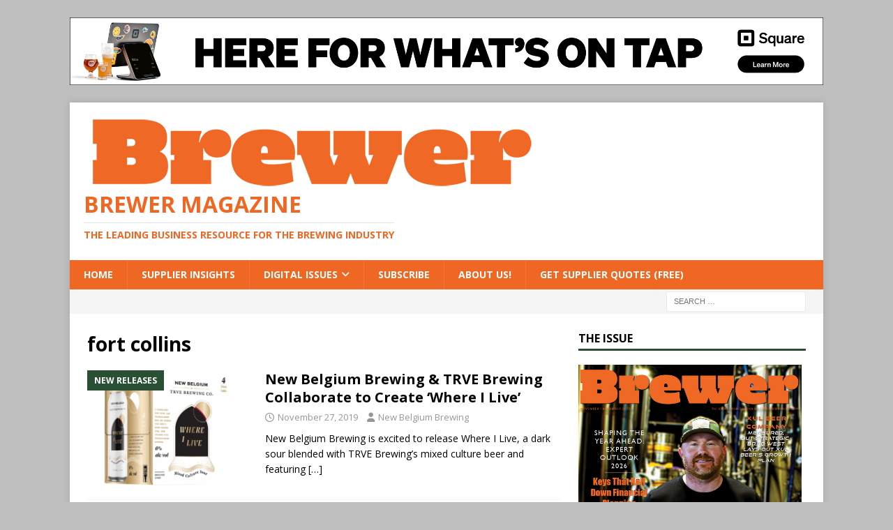

--- FILE ---
content_type: text/html; charset=UTF-8
request_url: http://thebrewermagazine.com/tag/fort-collins/
body_size: 11497
content:
<!DOCTYPE html>
<html class="no-js mh-one-sb" lang="en" prefix="og: https://ogp.me/ns#">
<head>
<meta charset="UTF-8">
<meta name="viewport" content="width=device-width, initial-scale=1.0">
<link rel="profile" href="http://gmpg.org/xfn/11" />
	<style>img:is([sizes="auto" i], [sizes^="auto," i]) { contain-intrinsic-size: 3000px 1500px }</style>
	
<!-- Search Engine Optimization by Rank Math - https://rankmath.com/ -->
<title>fort collins - Brewer Magazine</title>
<meta name="robots" content="follow, noindex"/>
<meta property="og:locale" content="en_US" />
<meta property="og:type" content="article" />
<meta property="og:title" content="fort collins - Brewer Magazine" />
<meta property="og:url" content="http://thebrewermagazine.com/tag/fort-collins/" />
<meta property="og:site_name" content="The Brewer Magazine" />
<meta property="article:publisher" content="https://www.facebook.com/TheBrewerMagazine" />
<meta property="fb:app_id" content="966242223397117" />
<meta property="og:image" content="http://thebrewermagazine.com/wp-content/uploads/2025/02/Brewer2025Logo4Digital-3.png" />
<meta property="og:image:width" content="1200" />
<meta property="og:image:height" content="630" />
<meta property="og:image:type" content="image/png" />
<meta name="twitter:card" content="summary_large_image" />
<meta name="twitter:title" content="fort collins - Brewer Magazine" />
<meta name="twitter:image" content="http://thebrewermagazine.com/wp-content/uploads/2025/02/Brewer2025Logo4Digital-3.png" />
<meta name="twitter:label1" content="Posts" />
<meta name="twitter:data1" content="2" />
<script type="application/ld+json" class="rank-math-schema">{"@context":"https://schema.org","@graph":[{"@type":"NewsMediaOrganization","@id":"http://thebrewermagazine.com/#organization","name":"The Brewer Magazine","url":"https://thebrewermagazine.com","sameAs":["https://www.facebook.com/TheBrewerMagazine"],"logo":{"@type":"ImageObject","@id":"http://thebrewermagazine.com/#logo","url":"http://thebrewermagazine.com/wp-content/uploads/2025/01/Brewer2025Logo4Digital-3.png","contentUrl":"http://thebrewermagazine.com/wp-content/uploads/2025/01/Brewer2025Logo4Digital-3.png","caption":"The Brewer Magazine","inLanguage":"en","width":"650","height":"105"}},{"@type":"WebSite","@id":"http://thebrewermagazine.com/#website","url":"http://thebrewermagazine.com","name":"The Brewer Magazine","alternateName":"Brewer Mag","publisher":{"@id":"http://thebrewermagazine.com/#organization"},"inLanguage":"en"},{"@type":"CollectionPage","@id":"http://thebrewermagazine.com/tag/fort-collins/#webpage","url":"http://thebrewermagazine.com/tag/fort-collins/","name":"fort collins - Brewer Magazine","isPartOf":{"@id":"http://thebrewermagazine.com/#website"},"inLanguage":"en"}]}</script>
<!-- /Rank Math WordPress SEO plugin -->

<link rel='dns-prefetch' href='//cdn.canvasjs.com' />
<link rel='dns-prefetch' href='//mypopups.com' />
<link rel='dns-prefetch' href='//fonts.googleapis.com' />
<link rel="alternate" type="application/rss+xml" title="Brewer Magazine &raquo; Feed" href="http://thebrewermagazine.com/feed/" />
<link rel="alternate" type="application/rss+xml" title="Brewer Magazine &raquo; Comments Feed" href="http://thebrewermagazine.com/comments/feed/" />
<link rel="alternate" type="application/rss+xml" title="Brewer Magazine &raquo; fort collins Tag Feed" href="http://thebrewermagazine.com/tag/fort-collins/feed/" />
<script type="text/javascript">
/* <![CDATA[ */
window._wpemojiSettings = {"baseUrl":"https:\/\/s.w.org\/images\/core\/emoji\/16.0.1\/72x72\/","ext":".png","svgUrl":"https:\/\/s.w.org\/images\/core\/emoji\/16.0.1\/svg\/","svgExt":".svg","source":{"concatemoji":"http:\/\/thebrewermagazine.com\/wp-includes\/js\/wp-emoji-release.min.js?ver=6.8.3"}};
/*! This file is auto-generated */
!function(s,n){var o,i,e;function c(e){try{var t={supportTests:e,timestamp:(new Date).valueOf()};sessionStorage.setItem(o,JSON.stringify(t))}catch(e){}}function p(e,t,n){e.clearRect(0,0,e.canvas.width,e.canvas.height),e.fillText(t,0,0);var t=new Uint32Array(e.getImageData(0,0,e.canvas.width,e.canvas.height).data),a=(e.clearRect(0,0,e.canvas.width,e.canvas.height),e.fillText(n,0,0),new Uint32Array(e.getImageData(0,0,e.canvas.width,e.canvas.height).data));return t.every(function(e,t){return e===a[t]})}function u(e,t){e.clearRect(0,0,e.canvas.width,e.canvas.height),e.fillText(t,0,0);for(var n=e.getImageData(16,16,1,1),a=0;a<n.data.length;a++)if(0!==n.data[a])return!1;return!0}function f(e,t,n,a){switch(t){case"flag":return n(e,"\ud83c\udff3\ufe0f\u200d\u26a7\ufe0f","\ud83c\udff3\ufe0f\u200b\u26a7\ufe0f")?!1:!n(e,"\ud83c\udde8\ud83c\uddf6","\ud83c\udde8\u200b\ud83c\uddf6")&&!n(e,"\ud83c\udff4\udb40\udc67\udb40\udc62\udb40\udc65\udb40\udc6e\udb40\udc67\udb40\udc7f","\ud83c\udff4\u200b\udb40\udc67\u200b\udb40\udc62\u200b\udb40\udc65\u200b\udb40\udc6e\u200b\udb40\udc67\u200b\udb40\udc7f");case"emoji":return!a(e,"\ud83e\udedf")}return!1}function g(e,t,n,a){var r="undefined"!=typeof WorkerGlobalScope&&self instanceof WorkerGlobalScope?new OffscreenCanvas(300,150):s.createElement("canvas"),o=r.getContext("2d",{willReadFrequently:!0}),i=(o.textBaseline="top",o.font="600 32px Arial",{});return e.forEach(function(e){i[e]=t(o,e,n,a)}),i}function t(e){var t=s.createElement("script");t.src=e,t.defer=!0,s.head.appendChild(t)}"undefined"!=typeof Promise&&(o="wpEmojiSettingsSupports",i=["flag","emoji"],n.supports={everything:!0,everythingExceptFlag:!0},e=new Promise(function(e){s.addEventListener("DOMContentLoaded",e,{once:!0})}),new Promise(function(t){var n=function(){try{var e=JSON.parse(sessionStorage.getItem(o));if("object"==typeof e&&"number"==typeof e.timestamp&&(new Date).valueOf()<e.timestamp+604800&&"object"==typeof e.supportTests)return e.supportTests}catch(e){}return null}();if(!n){if("undefined"!=typeof Worker&&"undefined"!=typeof OffscreenCanvas&&"undefined"!=typeof URL&&URL.createObjectURL&&"undefined"!=typeof Blob)try{var e="postMessage("+g.toString()+"("+[JSON.stringify(i),f.toString(),p.toString(),u.toString()].join(",")+"));",a=new Blob([e],{type:"text/javascript"}),r=new Worker(URL.createObjectURL(a),{name:"wpTestEmojiSupports"});return void(r.onmessage=function(e){c(n=e.data),r.terminate(),t(n)})}catch(e){}c(n=g(i,f,p,u))}t(n)}).then(function(e){for(var t in e)n.supports[t]=e[t],n.supports.everything=n.supports.everything&&n.supports[t],"flag"!==t&&(n.supports.everythingExceptFlag=n.supports.everythingExceptFlag&&n.supports[t]);n.supports.everythingExceptFlag=n.supports.everythingExceptFlag&&!n.supports.flag,n.DOMReady=!1,n.readyCallback=function(){n.DOMReady=!0}}).then(function(){return e}).then(function(){var e;n.supports.everything||(n.readyCallback(),(e=n.source||{}).concatemoji?t(e.concatemoji):e.wpemoji&&e.twemoji&&(t(e.twemoji),t(e.wpemoji)))}))}((window,document),window._wpemojiSettings);
/* ]]> */
</script>
<style id='wp-emoji-styles-inline-css' type='text/css'>

	img.wp-smiley, img.emoji {
		display: inline !important;
		border: none !important;
		box-shadow: none !important;
		height: 1em !important;
		width: 1em !important;
		margin: 0 0.07em !important;
		vertical-align: -0.1em !important;
		background: none !important;
		padding: 0 !important;
	}
</style>
<link rel='stylesheet' id='wp-block-library-css' href='http://thebrewermagazine.com/wp-includes/css/dist/block-library/style.min.css?ver=6.8.3' type='text/css' media='all' />
<style id='classic-theme-styles-inline-css' type='text/css'>
/*! This file is auto-generated */
.wp-block-button__link{color:#fff;background-color:#32373c;border-radius:9999px;box-shadow:none;text-decoration:none;padding:calc(.667em + 2px) calc(1.333em + 2px);font-size:1.125em}.wp-block-file__button{background:#32373c;color:#fff;text-decoration:none}
</style>
<style id='global-styles-inline-css' type='text/css'>
:root{--wp--preset--aspect-ratio--square: 1;--wp--preset--aspect-ratio--4-3: 4/3;--wp--preset--aspect-ratio--3-4: 3/4;--wp--preset--aspect-ratio--3-2: 3/2;--wp--preset--aspect-ratio--2-3: 2/3;--wp--preset--aspect-ratio--16-9: 16/9;--wp--preset--aspect-ratio--9-16: 9/16;--wp--preset--color--black: #000000;--wp--preset--color--cyan-bluish-gray: #abb8c3;--wp--preset--color--white: #ffffff;--wp--preset--color--pale-pink: #f78da7;--wp--preset--color--vivid-red: #cf2e2e;--wp--preset--color--luminous-vivid-orange: #ff6900;--wp--preset--color--luminous-vivid-amber: #fcb900;--wp--preset--color--light-green-cyan: #7bdcb5;--wp--preset--color--vivid-green-cyan: #00d084;--wp--preset--color--pale-cyan-blue: #8ed1fc;--wp--preset--color--vivid-cyan-blue: #0693e3;--wp--preset--color--vivid-purple: #9b51e0;--wp--preset--gradient--vivid-cyan-blue-to-vivid-purple: linear-gradient(135deg,rgba(6,147,227,1) 0%,rgb(155,81,224) 100%);--wp--preset--gradient--light-green-cyan-to-vivid-green-cyan: linear-gradient(135deg,rgb(122,220,180) 0%,rgb(0,208,130) 100%);--wp--preset--gradient--luminous-vivid-amber-to-luminous-vivid-orange: linear-gradient(135deg,rgba(252,185,0,1) 0%,rgba(255,105,0,1) 100%);--wp--preset--gradient--luminous-vivid-orange-to-vivid-red: linear-gradient(135deg,rgba(255,105,0,1) 0%,rgb(207,46,46) 100%);--wp--preset--gradient--very-light-gray-to-cyan-bluish-gray: linear-gradient(135deg,rgb(238,238,238) 0%,rgb(169,184,195) 100%);--wp--preset--gradient--cool-to-warm-spectrum: linear-gradient(135deg,rgb(74,234,220) 0%,rgb(151,120,209) 20%,rgb(207,42,186) 40%,rgb(238,44,130) 60%,rgb(251,105,98) 80%,rgb(254,248,76) 100%);--wp--preset--gradient--blush-light-purple: linear-gradient(135deg,rgb(255,206,236) 0%,rgb(152,150,240) 100%);--wp--preset--gradient--blush-bordeaux: linear-gradient(135deg,rgb(254,205,165) 0%,rgb(254,45,45) 50%,rgb(107,0,62) 100%);--wp--preset--gradient--luminous-dusk: linear-gradient(135deg,rgb(255,203,112) 0%,rgb(199,81,192) 50%,rgb(65,88,208) 100%);--wp--preset--gradient--pale-ocean: linear-gradient(135deg,rgb(255,245,203) 0%,rgb(182,227,212) 50%,rgb(51,167,181) 100%);--wp--preset--gradient--electric-grass: linear-gradient(135deg,rgb(202,248,128) 0%,rgb(113,206,126) 100%);--wp--preset--gradient--midnight: linear-gradient(135deg,rgb(2,3,129) 0%,rgb(40,116,252) 100%);--wp--preset--font-size--small: 13px;--wp--preset--font-size--medium: 20px;--wp--preset--font-size--large: 36px;--wp--preset--font-size--x-large: 42px;--wp--preset--spacing--20: 0.44rem;--wp--preset--spacing--30: 0.67rem;--wp--preset--spacing--40: 1rem;--wp--preset--spacing--50: 1.5rem;--wp--preset--spacing--60: 2.25rem;--wp--preset--spacing--70: 3.38rem;--wp--preset--spacing--80: 5.06rem;--wp--preset--shadow--natural: 6px 6px 9px rgba(0, 0, 0, 0.2);--wp--preset--shadow--deep: 12px 12px 50px rgba(0, 0, 0, 0.4);--wp--preset--shadow--sharp: 6px 6px 0px rgba(0, 0, 0, 0.2);--wp--preset--shadow--outlined: 6px 6px 0px -3px rgba(255, 255, 255, 1), 6px 6px rgba(0, 0, 0, 1);--wp--preset--shadow--crisp: 6px 6px 0px rgba(0, 0, 0, 1);}:where(.is-layout-flex){gap: 0.5em;}:where(.is-layout-grid){gap: 0.5em;}body .is-layout-flex{display: flex;}.is-layout-flex{flex-wrap: wrap;align-items: center;}.is-layout-flex > :is(*, div){margin: 0;}body .is-layout-grid{display: grid;}.is-layout-grid > :is(*, div){margin: 0;}:where(.wp-block-columns.is-layout-flex){gap: 2em;}:where(.wp-block-columns.is-layout-grid){gap: 2em;}:where(.wp-block-post-template.is-layout-flex){gap: 1.25em;}:where(.wp-block-post-template.is-layout-grid){gap: 1.25em;}.has-black-color{color: var(--wp--preset--color--black) !important;}.has-cyan-bluish-gray-color{color: var(--wp--preset--color--cyan-bluish-gray) !important;}.has-white-color{color: var(--wp--preset--color--white) !important;}.has-pale-pink-color{color: var(--wp--preset--color--pale-pink) !important;}.has-vivid-red-color{color: var(--wp--preset--color--vivid-red) !important;}.has-luminous-vivid-orange-color{color: var(--wp--preset--color--luminous-vivid-orange) !important;}.has-luminous-vivid-amber-color{color: var(--wp--preset--color--luminous-vivid-amber) !important;}.has-light-green-cyan-color{color: var(--wp--preset--color--light-green-cyan) !important;}.has-vivid-green-cyan-color{color: var(--wp--preset--color--vivid-green-cyan) !important;}.has-pale-cyan-blue-color{color: var(--wp--preset--color--pale-cyan-blue) !important;}.has-vivid-cyan-blue-color{color: var(--wp--preset--color--vivid-cyan-blue) !important;}.has-vivid-purple-color{color: var(--wp--preset--color--vivid-purple) !important;}.has-black-background-color{background-color: var(--wp--preset--color--black) !important;}.has-cyan-bluish-gray-background-color{background-color: var(--wp--preset--color--cyan-bluish-gray) !important;}.has-white-background-color{background-color: var(--wp--preset--color--white) !important;}.has-pale-pink-background-color{background-color: var(--wp--preset--color--pale-pink) !important;}.has-vivid-red-background-color{background-color: var(--wp--preset--color--vivid-red) !important;}.has-luminous-vivid-orange-background-color{background-color: var(--wp--preset--color--luminous-vivid-orange) !important;}.has-luminous-vivid-amber-background-color{background-color: var(--wp--preset--color--luminous-vivid-amber) !important;}.has-light-green-cyan-background-color{background-color: var(--wp--preset--color--light-green-cyan) !important;}.has-vivid-green-cyan-background-color{background-color: var(--wp--preset--color--vivid-green-cyan) !important;}.has-pale-cyan-blue-background-color{background-color: var(--wp--preset--color--pale-cyan-blue) !important;}.has-vivid-cyan-blue-background-color{background-color: var(--wp--preset--color--vivid-cyan-blue) !important;}.has-vivid-purple-background-color{background-color: var(--wp--preset--color--vivid-purple) !important;}.has-black-border-color{border-color: var(--wp--preset--color--black) !important;}.has-cyan-bluish-gray-border-color{border-color: var(--wp--preset--color--cyan-bluish-gray) !important;}.has-white-border-color{border-color: var(--wp--preset--color--white) !important;}.has-pale-pink-border-color{border-color: var(--wp--preset--color--pale-pink) !important;}.has-vivid-red-border-color{border-color: var(--wp--preset--color--vivid-red) !important;}.has-luminous-vivid-orange-border-color{border-color: var(--wp--preset--color--luminous-vivid-orange) !important;}.has-luminous-vivid-amber-border-color{border-color: var(--wp--preset--color--luminous-vivid-amber) !important;}.has-light-green-cyan-border-color{border-color: var(--wp--preset--color--light-green-cyan) !important;}.has-vivid-green-cyan-border-color{border-color: var(--wp--preset--color--vivid-green-cyan) !important;}.has-pale-cyan-blue-border-color{border-color: var(--wp--preset--color--pale-cyan-blue) !important;}.has-vivid-cyan-blue-border-color{border-color: var(--wp--preset--color--vivid-cyan-blue) !important;}.has-vivid-purple-border-color{border-color: var(--wp--preset--color--vivid-purple) !important;}.has-vivid-cyan-blue-to-vivid-purple-gradient-background{background: var(--wp--preset--gradient--vivid-cyan-blue-to-vivid-purple) !important;}.has-light-green-cyan-to-vivid-green-cyan-gradient-background{background: var(--wp--preset--gradient--light-green-cyan-to-vivid-green-cyan) !important;}.has-luminous-vivid-amber-to-luminous-vivid-orange-gradient-background{background: var(--wp--preset--gradient--luminous-vivid-amber-to-luminous-vivid-orange) !important;}.has-luminous-vivid-orange-to-vivid-red-gradient-background{background: var(--wp--preset--gradient--luminous-vivid-orange-to-vivid-red) !important;}.has-very-light-gray-to-cyan-bluish-gray-gradient-background{background: var(--wp--preset--gradient--very-light-gray-to-cyan-bluish-gray) !important;}.has-cool-to-warm-spectrum-gradient-background{background: var(--wp--preset--gradient--cool-to-warm-spectrum) !important;}.has-blush-light-purple-gradient-background{background: var(--wp--preset--gradient--blush-light-purple) !important;}.has-blush-bordeaux-gradient-background{background: var(--wp--preset--gradient--blush-bordeaux) !important;}.has-luminous-dusk-gradient-background{background: var(--wp--preset--gradient--luminous-dusk) !important;}.has-pale-ocean-gradient-background{background: var(--wp--preset--gradient--pale-ocean) !important;}.has-electric-grass-gradient-background{background: var(--wp--preset--gradient--electric-grass) !important;}.has-midnight-gradient-background{background: var(--wp--preset--gradient--midnight) !important;}.has-small-font-size{font-size: var(--wp--preset--font-size--small) !important;}.has-medium-font-size{font-size: var(--wp--preset--font-size--medium) !important;}.has-large-font-size{font-size: var(--wp--preset--font-size--large) !important;}.has-x-large-font-size{font-size: var(--wp--preset--font-size--x-large) !important;}
:where(.wp-block-post-template.is-layout-flex){gap: 1.25em;}:where(.wp-block-post-template.is-layout-grid){gap: 1.25em;}
:where(.wp-block-columns.is-layout-flex){gap: 2em;}:where(.wp-block-columns.is-layout-grid){gap: 2em;}
:root :where(.wp-block-pullquote){font-size: 1.5em;line-height: 1.6;}
</style>
<link rel='stylesheet' id='dashicons-css' href='http://thebrewermagazine.com/wp-includes/css/dashicons.min.css?ver=6.8.3' type='text/css' media='all' />
<link rel='stylesheet' id='admin-bar-css' href='http://thebrewermagazine.com/wp-includes/css/admin-bar.min.css?ver=6.8.3' type='text/css' media='all' />
<style id='admin-bar-inline-css' type='text/css'>

    .canvasjs-chart-credit{
        display: none !important;
    }
    #vtrtsProChart canvas {
    border-radius: 6px;
}

.vtrts-pro-adminbar-weekly-title {
    font-weight: bold;
    font-size: 14px;
    color: #fff;
    margin-bottom: 6px;
}

        #wpadminbar #wp-admin-bar-vtrts_pro_top_button .ab-icon:before {
            content: "\f185";
            color: #1DAE22;
            top: 3px;
        }
    #wp-admin-bar-vtrts_pro_top_button .ab-item {
        min-width: 180px;
    }
    .vtrts-pro-adminbar-dropdown {
        min-width: 340px;
        padding: 18px 18px 12px 18px;
        background: #23282d;
        color: #fff;
        border-radius: 8px;
        box-shadow: 0 4px 24px rgba(0,0,0,0.15);
        margin-top: 10px;
    }
    .vtrts-pro-adminbar-grid {
        display: grid;
        grid-template-columns: 1fr 1fr;
        gap: 18px 18px; /* row-gap column-gap */
        margin-bottom: 18px;
    }
    .vtrts-pro-adminbar-card {
        background: #2c3338;
        border-radius: 8px;
        padding: 18px 18px 12px 18px;
        box-shadow: 0 2px 8px rgba(0,0,0,0.07);
        display: flex;
        flex-direction: column;
        align-items: flex-start;
    }
    /* Extra margin for the right column */
    .vtrts-pro-adminbar-card:nth-child(2),
    .vtrts-pro-adminbar-card:nth-child(4) {
        margin-left: 10px !important;
        padding-left: 10px !important;
        margin-right: 10px !important;
        padding-right : 10px !important;
        margin-top: 10px !important;
    }
    .vtrts-pro-adminbar-card:nth-child(1),
    .vtrts-pro-adminbar-card:nth-child(3) {
        margin-left: 10px !important;
        padding-left: 10px !important;
        margin-top: 10px !important;
    }
    /* Extra margin for the bottom row */
    .vtrts-pro-adminbar-card:nth-child(3),
    .vtrts-pro-adminbar-card:nth-child(4) {
        margin-top: 6px !important;
        padding-top: 6px !important;
        margin-top: 10px !important;
    }
    .vtrts-pro-adminbar-card-title {
        font-size: 14px;
        font-weight: 800;
        margin-bottom: 6px;
        color: #fff;
    }
    .vtrts-pro-adminbar-card-value {
        font-size: 22px;
        font-weight: bold;
        color: #1DAE22;
        margin-bottom: 4px;
    }
    .vtrts-pro-adminbar-card-sub {
        font-size: 12px;
        color: #aaa;
    }
    .vtrts-pro-adminbar-btn-wrap {
        text-align: center;
        margin-top: 8px;
    }

    #wp-admin-bar-vtrts_pro_top_button .ab-item{
    min-width: 80px !important;
        padding: 0px !important;
    .vtrts-pro-adminbar-btn {
        display: inline-block;
        background: #1DAE22;
        color: #fff !important;
        font-weight: bold;
        padding: 8px 28px;
        border-radius: 6px;
        text-decoration: none;
        font-size: 15px;
        transition: background 0.2s;
        margin-top: 8px;
    }
    .vtrts-pro-adminbar-btn:hover {
        background: #15991b;
        color: #fff !important;
    }

    .vtrts-pro-adminbar-dropdown-wrap { min-width: 0; padding: 0; }
    #wpadminbar #wp-admin-bar-vtrts_pro_top_button .vtrts-pro-adminbar-dropdown { display: none; position: absolute; left: 0; top: 100%; z-index: 99999; }
    #wpadminbar #wp-admin-bar-vtrts_pro_top_button:hover .vtrts-pro-adminbar-dropdown { display: block; }
    
        .ab-empty-item #wp-admin-bar-vtrts_pro_top_button-default .ab-empty-item{
    height:0px !important;
    padding :0px !important;
     }
            #wpadminbar .quicklinks .ab-empty-item{
        padding:0px !important;
    }
    .vtrts-pro-adminbar-dropdown {
    min-width: 340px;
    padding: 18px 18px 12px 18px;
    background: #23282d;
    color: #fff;
    border-radius: 12px; /* more rounded */
    box-shadow: 0 8px 32px rgba(0,0,0,0.25); /* deeper shadow */
    margin-top: 10px;
}

.vtrts-pro-adminbar-btn-wrap {
    text-align: center;
    margin-top: 18px; /* more space above */
}

.vtrts-pro-adminbar-btn {
    display: inline-block;
    background: #1DAE22;
    color: #fff !important;
    font-weight: bold;
    padding: 5px 22px;
    border-radius: 8px;
    text-decoration: none;
    font-size: 17px;
    transition: background 0.2s, box-shadow 0.2s;
    margin-top: 8px;
    box-shadow: 0 2px 8px rgba(29,174,34,0.15);
    text-align: center;
    line-height: 1.6;
    
}
.vtrts-pro-adminbar-btn:hover {
    background: #15991b;
    color: #fff !important;
    box-shadow: 0 4px 16px rgba(29,174,34,0.25);
}
    


</style>
<link rel='stylesheet' id='mh-font-awesome-css' href='http://thebrewermagazine.com/wp-content/themes/mh-magazine/includes/font-awesome.min.css' type='text/css' media='all' />
<link rel='stylesheet' id='mh-magazine-css' href='http://thebrewermagazine.com/wp-content/themes/mh-magazine/style.css?ver=3.11.1' type='text/css' media='all' />
<link rel='stylesheet' id='mh-google-fonts-css' href='https://fonts.googleapis.com/css?family=Open+Sans:300,400,400italic,600,700' type='text/css' media='all' />
<link rel='stylesheet' id='wpbdp-widgets-css' href='http://thebrewermagazine.com/wp-content/plugins/business-directory-plugin/assets/css/widgets.min.css?ver=6.4.20' type='text/css' media='all' />
<script type="text/javascript" id="ahc_front_js-js-extra">
/* <![CDATA[ */
var ahc_ajax_front = {"ajax_url":"http:\/\/thebrewermagazine.com\/wp-admin\/admin-ajax.php","page_id":"fort collins","page_title":"","post_type":""};
/* ]]> */
</script>
<script type="text/javascript" src="http://thebrewermagazine.com/wp-content/plugins/visitors-traffic-real-time-statistics-pro/js/front.js?ver=6.8.3" id="ahc_front_js-js"></script>
<script type="text/javascript" src="http://thebrewermagazine.com/wp-includes/js/jquery/jquery.min.js?ver=3.7.1" id="jquery-core-js"></script>
<script type="text/javascript" src="http://thebrewermagazine.com/wp-includes/js/jquery/jquery-migrate.min.js?ver=3.4.1" id="jquery-migrate-js"></script>
<script type="text/javascript" id="mh-scripts-js-extra">
/* <![CDATA[ */
var mh_magazine = {"text":{"toggle_menu":"Toggle Menu"}};
/* ]]> */
</script>
<script type="text/javascript" src="http://thebrewermagazine.com/wp-content/themes/mh-magazine/js/scripts.js?ver=3.11.1" id="mh-scripts-js"></script>
<script type="text/javascript" src="https://mypopups.com/api/embed/element?sub=d6e0da40-94c3-11ec-beff-005056008dab-fphpiogkkm&amp;ver=1.2.8" id="wp_mypopups-newsletteradditions-js"></script>
<link rel="https://api.w.org/" href="http://thebrewermagazine.com/wp-json/" /><link rel="alternate" title="JSON" type="application/json" href="http://thebrewermagazine.com/wp-json/wp/v2/tags/772" /><link rel="EditURI" type="application/rsd+xml" title="RSD" href="http://thebrewermagazine.com/xmlrpc.php?rsd" />
<meta name="generator" content="WordPress 6.8.3" />

<!-- This site is using AdRotate Professional v5.18.1 to display their advertisements - https://ajdg.solutions/ -->
<!-- AdRotate CSS -->
<style type="text/css" media="screen">
	.g { margin:0px; padding:0px; overflow:hidden; line-height:1; zoom:1; }
	.g img { height:auto; }
	.g-col { position:relative; float:left; }
	.g-col:first-child { margin-left: 0; }
	.g-col:last-child { margin-right: 0; }
	.woocommerce-page .g, .bbpress-wrapper .g { margin: 20px auto; clear:both; }
	.g-2 {  margin: 0 auto; }
	@media only screen and (max-width: 480px) {
		.g-col, .g-dyn, .g-single { width:100%; margin-left:0; margin-right:0; }
		.woocommerce-page .g, .bbpress-wrapper .g { margin: 10px auto; }
	}
</style>
<!-- /AdRotate CSS -->

<meta name="mpu-version" content="1.2.8" /><style type="text/css">
.mh-navigation li:hover, .mh-navigation ul li:hover > ul, .mh-main-nav-wrap, .mh-main-nav, .mh-social-nav li a:hover, .entry-tags li, .mh-slider-caption, .mh-widget-layout8 .mh-widget-title .mh-footer-widget-title-inner, .mh-widget-col-1 .mh-slider-caption, .mh-widget-col-1 .mh-posts-lineup-caption, .mh-carousel-layout1, .mh-spotlight-widget, .mh-social-widget li a, .mh-author-bio-widget, .mh-footer-widget .mh-tab-comment-excerpt, .mh-nip-item:hover .mh-nip-overlay, .mh-widget .tagcloud a, .mh-footer-widget .tagcloud a, .mh-footer, .mh-copyright-wrap, input[type=submit]:hover, #infinite-handle span:hover { background: #f06723; }
.mh-extra-nav-bg { background: rgba(240, 103, 35, 0.2); }
.mh-slider-caption, .mh-posts-stacked-title, .mh-posts-lineup-caption { background: #f06723; background: rgba(240, 103, 35, 0.8); }
@media screen and (max-width: 900px) { #mh-mobile .mh-slider-caption, #mh-mobile .mh-posts-lineup-caption { background: rgba(240, 103, 35, 1); } }
.slicknav_menu, .slicknav_nav ul, #mh-mobile .mh-footer-widget .mh-posts-stacked-overlay { border-color: #f06723; }
.mh-copyright, .mh-copyright a { color: #fff; }
.mh-widget-layout4 .mh-widget-title { background: #295034; background: rgba(41, 80, 52, 0.6); }
.mh-preheader, .mh-wide-layout .mh-subheader, .mh-ticker-title, .mh-main-nav li:hover, .mh-footer-nav, .slicknav_menu, .slicknav_btn, .slicknav_nav .slicknav_item:hover, .slicknav_nav a:hover, .mh-back-to-top, .mh-subheading, .entry-tags .fa, .entry-tags li:hover, .mh-widget-layout2 .mh-widget-title, .mh-widget-layout4 .mh-widget-title-inner, .mh-widget-layout4 .mh-footer-widget-title, .mh-widget-layout5 .mh-widget-title-inner, .mh-widget-layout6 .mh-widget-title, #mh-mobile .flex-control-paging li a.flex-active, .mh-image-caption, .mh-carousel-layout1 .mh-carousel-caption, .mh-tab-button.active, .mh-tab-button.active:hover, .mh-footer-widget .mh-tab-button.active, .mh-social-widget li:hover a, .mh-footer-widget .mh-social-widget li a, .mh-footer-widget .mh-author-bio-widget, .tagcloud a:hover, .mh-widget .tagcloud a:hover, .mh-footer-widget .tagcloud a:hover, .mh-posts-stacked-item .mh-meta, .page-numbers:hover, .mh-loop-pagination .current, .mh-comments-pagination .current, .pagelink, a:hover .pagelink, input[type=submit], #infinite-handle span { background: #295034; }
.mh-main-nav-wrap .slicknav_nav ul, blockquote, .mh-widget-layout1 .mh-widget-title, .mh-widget-layout3 .mh-widget-title, .mh-widget-layout5 .mh-widget-title, .mh-widget-layout8 .mh-widget-title:after, #mh-mobile .mh-slider-caption, .mh-carousel-layout1, .mh-spotlight-widget, .mh-author-bio-widget, .mh-author-bio-title, .mh-author-bio-image-frame, .mh-video-widget, .mh-tab-buttons, textarea:hover, input[type=text]:hover, input[type=email]:hover, input[type=tel]:hover, input[type=url]:hover { border-color: #295034; }
.mh-header-tagline, .mh-dropcap, .mh-carousel-layout1 .flex-direction-nav a, .mh-carousel-layout2 .mh-carousel-caption, .mh-posts-digest-small-category, .mh-posts-lineup-more, .bypostauthor .fn:after, .mh-comment-list .comment-reply-link:before, #respond #cancel-comment-reply-link:before { color: #295034; }
.mh-header-nav-bottom li a, .mh-social-nav-bottom .fa-mh-social, .mh-boxed-layout .mh-ticker-item-bottom a, .mh-header-date-bottom, .page-numbers, a .pagelink, .mh-widget-layout3 .mh-widget-title, .mh-widget-layout3 .mh-widget-title a, .mh-tabbed-widget, .mh-tabbed-widget a, .mh-posts-horizontal-title a { color: #295034; }
.entry-content a { color: #f06723; }
a:hover, .entry-content a:hover, #respond a:hover, #respond #cancel-comment-reply-link:hover, #respond .logged-in-as a:hover, .mh-comment-list .comment-meta a:hover, .mh-ping-list .mh-ping-item a:hover, .mh-meta a:hover, .mh-breadcrumb a:hover, .mh-tabbed-widget a:hover { color: #2e7a0f; }
</style>
<!--[if lt IE 9]>
<script src="http://thebrewermagazine.com/wp-content/themes/mh-magazine/js/css3-mediaqueries.js"></script>
<![endif]-->
<style type="text/css" id="custom-background-css">
body.custom-background { background-color: #bfbfbf; }
</style>
	<link rel="icon" href="http://thebrewermagazine.com/wp-content/uploads/2016/03/cropped-IconPodcast-32x32.jpg" sizes="32x32" />
<link rel="icon" href="http://thebrewermagazine.com/wp-content/uploads/2016/03/cropped-IconPodcast-192x192.jpg" sizes="192x192" />
<link rel="apple-touch-icon" href="http://thebrewermagazine.com/wp-content/uploads/2016/03/cropped-IconPodcast-180x180.jpg" />
<meta name="msapplication-TileImage" content="http://thebrewermagazine.com/wp-content/uploads/2016/03/cropped-IconPodcast-270x270.jpg" />
</head>
<body id="mh-mobile" class="archive tag tag-fort-collins tag-772 custom-background wp-custom-logo wp-theme-mh-magazine mh-boxed-layout mh-right-sb mh-loop-layout1 mh-widget-layout1 wpbdp-with-button-styles" itemscope="itemscope" itemtype="https://schema.org/WebPage">
<aside class="mh-container mh-header-widget-1">
<div id="6568a88448121-21" class="mh-widget mh-header-1 6568a88448121"><div class="g g-2"><div class="g-single a-93"><a class="gofollow" data-track="OTMsMiwxLDEw" href="https://squareup.com/t/team_integrated_mktg/funnel_mid/onbd_both/cmtp_consideration/subcmtp_net_new/exp_no/pr_cross_product/d_display/tar_prospect/p_brewer_magazine/cn_foodandbev/crim_goodstuffBB/l_us/lang_en/dt_alldevice?route=us/en/clp/food-and-beverage"><img src="http://thebrewermagazine.com/wp-content/uploads/2026/01/GoodStuff_BB_BarTabsCardTaps_1000x90_2x-3.png" /></a></div></div></div></aside>
<div class="mh-container mh-container-outer">
<div class="mh-header-nav-mobile clearfix"></div>
	<div class="mh-preheader">
    	<div class="mh-container mh-container-inner mh-row clearfix">
							<div class="mh-header-bar-content mh-header-bar-top-left mh-col-2-3 clearfix">
									</div>
										<div class="mh-header-bar-content mh-header-bar-top-right mh-col-1-3 clearfix">
									</div>
					</div>
	</div>
<header class="mh-header" itemscope="itemscope" itemtype="https://schema.org/WPHeader">
	<div class="mh-container mh-container-inner clearfix">
		<div class="mh-custom-header clearfix">
<div class="mh-header-columns mh-row clearfix">
<div class="mh-col-1-1 mh-site-identity">
<div class="mh-site-logo" role="banner" itemscope="itemscope" itemtype="https://schema.org/Brand">
<a href="http://thebrewermagazine.com/" class="custom-logo-link" rel="home"><img width="650" height="105" src="http://thebrewermagazine.com/wp-content/uploads/2025/01/Brewer2025Logo4Digital-3.png" class="custom-logo" alt="Brewer Magazine" decoding="async" fetchpriority="high" srcset="http://thebrewermagazine.com/wp-content/uploads/2025/01/Brewer2025Logo4Digital-3.png 650w, http://thebrewermagazine.com/wp-content/uploads/2025/01/Brewer2025Logo4Digital-3-640x103.png 640w, http://thebrewermagazine.com/wp-content/uploads/2025/01/Brewer2025Logo4Digital-3-160x26.png 160w, http://thebrewermagazine.com/wp-content/uploads/2025/01/Brewer2025Logo4Digital-3-500x81.png 500w" sizes="(max-width: 650px) 100vw, 650px" /></a><style type="text/css" id="mh-header-css">.mh-header-title, .mh-header-tagline { color: #f06723; }</style>
<div class="mh-header-text">
<a class="mh-header-text-link" href="http://thebrewermagazine.com/" title="Brewer Magazine" rel="home">
<h2 class="mh-header-title">Brewer Magazine</h2>
<h3 class="mh-header-tagline">The Leading Business Resource for The Brewing Industry</h3>
</a>
</div>
</div>
</div>
</div>
</div>
	</div>
	<div class="mh-main-nav-wrap">
		<nav class="mh-navigation mh-main-nav mh-container mh-container-inner clearfix" itemscope="itemscope" itemtype="https://schema.org/SiteNavigationElement">
			<div class="menu-top-container"><ul id="menu-top" class="menu"><li id="menu-item-1276" class="menu-item menu-item-type-custom menu-item-object-custom menu-item-home menu-item-1276"><a href="http://thebrewermagazine.com">Home</a></li>
<li id="menu-item-31344" class="menu-item menu-item-type-taxonomy menu-item-object-category menu-item-31344"><a href="http://thebrewermagazine.com/category/supplier-insights/">Supplier Insights</a></li>
<li id="menu-item-16024" class="menu-item menu-item-type-custom menu-item-object-custom menu-item-has-children menu-item-16024"><a href="https://www.bluetoad.com/publication/?i=858359">Digital Issues</a>
<ul class="sub-menu">
	<li id="menu-item-35206" class="menu-item menu-item-type-custom menu-item-object-custom menu-item-35206"><a href="https://www.bluetoad.com/publication/?i=853467">Current Issue</a></li>
	<li id="menu-item-3757" class="menu-item menu-item-type-custom menu-item-object-custom menu-item-3757"><a href="https://www.bluetoad.com/publication/?i=853467">Buyer&#8217;s Guide</a></li>
	<li id="menu-item-35232" class="menu-item menu-item-type-post_type menu-item-object-page menu-item-35232"><a href="http://thebrewermagazine.com/2025-digital-issues/">2025 Digital Issues</a></li>
	<li id="menu-item-35238" class="menu-item menu-item-type-post_type menu-item-object-page menu-item-35238"><a href="http://thebrewermagazine.com/2024-digital-issues/">2024 Digital Issues</a></li>
	<li id="menu-item-35248" class="menu-item menu-item-type-post_type menu-item-object-page menu-item-35248"><a href="http://thebrewermagazine.com/2023-digital-issues/">2023 Digital Issues</a></li>
	<li id="menu-item-35257" class="menu-item menu-item-type-post_type menu-item-object-page menu-item-35257"><a href="http://thebrewermagazine.com/2022-digital-issues/">2022 Digital Issues</a></li>
	<li id="menu-item-35269" class="menu-item menu-item-type-post_type menu-item-object-page menu-item-35269"><a href="http://thebrewermagazine.com/2021-digital-issues/">2021 Digital Issues</a></li>
	<li id="menu-item-35288" class="menu-item menu-item-type-post_type menu-item-object-page menu-item-35288"><a href="http://thebrewermagazine.com/2020-digital-issues/">2020 Digital Issues</a></li>
	<li id="menu-item-35297" class="menu-item menu-item-type-post_type menu-item-object-page menu-item-35297"><a href="http://thebrewermagazine.com/2019-digital-issues/">2019 Digital Issues</a></li>
	<li id="menu-item-35307" class="menu-item menu-item-type-post_type menu-item-object-page menu-item-35307"><a href="http://thebrewermagazine.com/2018-digital-issues/">2018 Digital Issues</a></li>
	<li id="menu-item-35316" class="menu-item menu-item-type-post_type menu-item-object-page menu-item-35316"><a href="http://thebrewermagazine.com/2017-digital-issues/">2017 Digital Issues</a></li>
	<li id="menu-item-35325" class="menu-item menu-item-type-post_type menu-item-object-page menu-item-35325"><a href="http://thebrewermagazine.com/2016-digital-issue/">2016 Digital Issue</a></li>
	<li id="menu-item-35332" class="menu-item menu-item-type-post_type menu-item-object-page menu-item-35332"><a href="http://thebrewermagazine.com/2015-digital-issues/">2015 Digital Issues</a></li>
</ul>
</li>
<li id="menu-item-30381" class="menu-item menu-item-type-post_type menu-item-object-page menu-item-30381"><a href="http://thebrewermagazine.com/subscribe/">Subscribe</a></li>
<li id="menu-item-31214" class="menu-item menu-item-type-post_type menu-item-object-page menu-item-31214"><a href="http://thebrewermagazine.com/advertise/">About Us!</a></li>
<li id="menu-item-37004" class="menu-item menu-item-type-post_type menu-item-object-page menu-item-37004"><a href="http://thebrewermagazine.com/get-supplier-quotes-free/">Get Supplier Quotes (Free)</a></li>
</ul></div>		</nav>
	</div>
	</header>
	<div class="mh-subheader">
		<div class="mh-container mh-container-inner mh-row clearfix">
										<div class="mh-header-bar-content mh-header-bar-bottom-right mh-col-1-3 clearfix">
											<aside class="mh-header-search mh-header-search-bottom">
							<form role="search" method="get" class="search-form" action="http://thebrewermagazine.com/">
				<label>
					<span class="screen-reader-text">Search for:</span>
					<input type="search" class="search-field" placeholder="Search &hellip;" value="" name="s" />
				</label>
				<input type="submit" class="search-submit" value="Search" />
			</form>						</aside>
									</div>
					</div>
	</div>
<div class="mh-wrapper clearfix">
	<div class="mh-main clearfix">
		<div id="main-content" class="mh-loop mh-content" role="main">				<header class="page-header"><h1 class="page-title">fort collins</h1>				</header><article class="mh-posts-list-item clearfix post-14846 post type-post status-publish format-standard has-post-thumbnail hentry category-new-brews tag-colorado tag-crushable tag-dark-sour tag-floral tag-fort-collins tag-malt tag-new-beers tag-new-belgium tag-trve tag-where-i-live">
	<figure class="mh-posts-list-thumb">
		<a class="mh-thumb-icon mh-thumb-icon-small-mobile" href="http://thebrewermagazine.com/new-belgium-brewing-trve-brewing-collaborate-create-live/" title="New Releases"><img width="326" height="228" src="http://thebrewermagazine.com/wp-content/uploads/2019/11/where-i-live.png" class="attachment-mh-magazine-medium size-mh-magazine-medium wp-post-image" alt="" decoding="async" srcset="http://thebrewermagazine.com/wp-content/uploads/2019/11/where-i-live.png 600w, http://thebrewermagazine.com/wp-content/uploads/2019/11/where-i-live-150x105.png 150w, http://thebrewermagazine.com/wp-content/uploads/2019/11/where-i-live-500x350.png 500w" sizes="(max-width: 326px) 100vw, 326px" />		</a>
					<div class="mh-image-caption mh-posts-list-caption">
				New Releases			</div>
			</figure>
	<div class="mh-posts-list-content clearfix">
		<header class="mh-posts-list-header">
			<h3 class="entry-title mh-posts-list-title">
				<a href="http://thebrewermagazine.com/new-belgium-brewing-trve-brewing-collaborate-create-live/" title="New Belgium Brewing &#038; TRVE Brewing Collaborate to Create ‘Where I Live’" rel="bookmark">
					New Belgium Brewing &#038; TRVE Brewing Collaborate to Create ‘Where I Live’				</a>
			</h3>
			<div class="mh-meta entry-meta">
<span class="entry-meta-date updated"><i class="far fa-clock"></i><a href="http://thebrewermagazine.com/2019/11/">November 27, 2019</a></span>
<span class="entry-meta-author author vcard"><i class="fa fa-user"></i><a class="fn" href="http://thebrewermagazine.com/author/press_release/">New Belgium Brewing</a></span>
</div>
		</header>
		<div class="mh-posts-list-excerpt clearfix">
			<div class="mh-excerpt"><p>New Belgium Brewing is excited to release Where I Live, a dark sour blended with TRVE Brewing’s mixed culture beer and featuring <a class="mh-excerpt-more" href="http://thebrewermagazine.com/new-belgium-brewing-trve-brewing-collaborate-create-live/" title="New Belgium Brewing &#038; TRVE Brewing Collaborate to Create ‘Where I Live’">[&#8230;]</a></p>
</div>		</div>
	</div>
</article><article class="mh-posts-list-item clearfix post-13430 post type-post status-publish format-standard has-post-thumbnail hentry category-news tag-brewhouse tag-denver tag-fort-collins tag-odell tag-odell-brewing tag-on-tap tag-rino">
	<figure class="mh-posts-list-thumb">
		<a class="mh-thumb-icon mh-thumb-icon-small-mobile" href="http://thebrewermagazine.com/odell-selects-third-location-second-denver-pilot-brewery/" title="On Tap"><img width="326" height="217" src="http://thebrewermagazine.com/wp-content/uploads/2019/07/New-Odell-facility-1080x-1.jpg" class="attachment-mh-magazine-medium size-mh-magazine-medium wp-post-image" alt="" decoding="async" srcset="http://thebrewermagazine.com/wp-content/uploads/2019/07/New-Odell-facility-1080x-1.jpg 1080w, http://thebrewermagazine.com/wp-content/uploads/2019/07/New-Odell-facility-1080x-1-768x512.jpg 768w, http://thebrewermagazine.com/wp-content/uploads/2019/07/New-Odell-facility-1080x-1-1024x683.jpg 1024w, http://thebrewermagazine.com/wp-content/uploads/2019/07/New-Odell-facility-1080x-1-150x100.jpg 150w, http://thebrewermagazine.com/wp-content/uploads/2019/07/New-Odell-facility-1080x-1-500x333.jpg 500w" sizes="(max-width: 326px) 100vw, 326px" />		</a>
					<div class="mh-image-caption mh-posts-list-caption">
				On Tap			</div>
			</figure>
	<div class="mh-posts-list-content clearfix">
		<header class="mh-posts-list-header">
			<h3 class="entry-title mh-posts-list-title">
				<a href="http://thebrewermagazine.com/odell-selects-third-location-second-denver-pilot-brewery/" title="Odell Selects Third Location; Second Denver Pilot Brewery" rel="bookmark">
					Odell Selects Third Location; Second Denver Pilot Brewery				</a>
			</h3>
			<div class="mh-meta entry-meta">
<span class="entry-meta-date updated"><i class="far fa-clock"></i><a href="http://thebrewermagazine.com/2019/07/">July 27, 2019</a></span>
<span class="entry-meta-author author vcard"><i class="fa fa-user"></i><a class="fn" href="http://thebrewermagazine.com/author/press_release/">Odell Brewing</a></span>
</div>
		</header>
		<div class="mh-posts-list-excerpt clearfix">
			<div class="mh-excerpt"><p>Odell Brewing of Fort Collins, has announced it will be opening their second Denver pilot brewery in the Summer of <a class="mh-excerpt-more" href="http://thebrewermagazine.com/odell-selects-third-location-second-denver-pilot-brewery/" title="Odell Selects Third Location; Second Denver Pilot Brewery">[&#8230;]</a></p>
</div>		</div>
	</div>
</article>		</div>
			<aside class="mh-widget-col-1 mh-sidebar" itemscope="itemscope" itemtype="https://schema.org/WPSideBar"><div id="text-3" class="mh-widget widget_text"><h4 class="mh-widget-title"><span class="mh-widget-title-inner">The Issue</span></h4>			<div class="textwidget"><p><a href="https://www.bluetoad.com/publication/?i=858359" target="_blank" rel="noopener"><img loading="lazy" decoding="async" src="http://thebrewermagazine.com/wp-content/uploads/2025/12/ND25Cover.jpg" width="320" height="401" /></a></p>
</div>
		</div><div id="6568a88448121-3" class="mh-widget 6568a88448121"><div class="g g-4"><div class="g-single a-84"><a class="gofollow" data-track="ODQsNCwxLDEw" href="https://www.colmac.com/"><img src="http://thebrewermagazine.com/wp-content/uploads/2025/09/Brewers-GIF-2025.gif" /></a></div></div></div><div id="6568a88448121-4" class="mh-widget 6568a88448121"><div class="g g-3"><div class="g-single a-91"><a class="gofollow" data-track="OTEsMywxLDEw" href="https://dmmpkg.com/"><img src="http://thebrewermagazine.com/wp-content/uploads/2025/12/0164de1e-f130-4187-8db8-76ad1533bff7.png" /></a></div></div></div><div id="mh_magazine_youtube-7" class="mh-widget mh_magazine_youtube">			<div class="mh-video-widget">
        		<div class="mh-video-container">
        			<iframe seamless width="1280" height="720" src="//www.youtube.com/embed/33-fvQZ_g78?wmode=opaque&amp;hd=1&amp;autoplay=1&amp;showinfo=0&amp;controls=2&amp;rel=0" allowfullscreen></iframe>
        		</div>
			</div></div><div id="custom_html-28" class="widget_text mh-widget widget_custom_html"><div class="textwidget custom-html-widget"><script async src="https://pagead2.googlesyndication.com/pagead/js/adsbygoogle.js?client=ca-pub-6383446886817571"
     crossorigin="anonymous"></script></div></div>	</aside>	</div>
	</div>
	<div class="mh-footer-nav-mobile"></div>
	<nav class="mh-navigation mh-footer-nav" itemscope="itemscope" itemtype="https://schema.org/SiteNavigationElement">
		<div class="mh-container mh-container-inner clearfix">
			<div class="menu-footer-container"><ul id="menu-footer" class="menu"><li id="menu-item-30387" class="menu-item menu-item-type-post_type menu-item-object-page menu-item-30387"><a href="http://thebrewermagazine.com/advertise/">About Us!</a></li>
<li id="menu-item-1733" class="menu-item menu-item-type-taxonomy menu-item-object-category menu-item-1733"><a href="http://thebrewermagazine.com/category/supplier-insights/">Supplier Insights</a></li>
<li id="menu-item-30385" class="menu-item menu-item-type-taxonomy menu-item-object-category menu-item-30385"><a href="http://thebrewermagazine.com/category/supplier-news/">Supplier News</a></li>
<li id="menu-item-30386" class="menu-item menu-item-type-post_type menu-item-object-page menu-item-30386"><a href="http://thebrewermagazine.com/subscribe/">Subscribe</a></li>
</ul></div>		</div>
	</nav>
<div class="mh-copyright-wrap">
	<div class="mh-container mh-container-inner clearfix">
		<p class="mh-copyright">
			Copyright &copy; 2026 | MH Magazine WordPress Theme by <a href="https://mhthemes.com/themes/mh-magazine/?utm_source=customer&#038;utm_medium=link&#038;utm_campaign=MH+Magazine" title="Premium WordPress Themes" rel="nofollow">MH Themes</a>		</p>
	</div>
</div>
<a title="Back to Top" href="#" class="mh-back-to-top"><i class="fa fa-chevron-up"></i></a>
</div><!-- .mh-container-outer -->
<script type="speculationrules">
{"prefetch":[{"source":"document","where":{"and":[{"href_matches":"\/*"},{"not":{"href_matches":["\/wp-*.php","\/wp-admin\/*","\/wp-content\/uploads\/*","\/wp-content\/*","\/wp-content\/plugins\/*","\/wp-content\/themes\/mh-magazine\/*","\/*\\?(.+)"]}},{"not":{"selector_matches":"a[rel~=\"nofollow\"]"}},{"not":{"selector_matches":".no-prefetch, .no-prefetch a"}}]},"eagerness":"conservative"}]}
</script>
<div id="fb-root"></div>
<script>(function(d, s, id) {
  var js, fjs = d.getElementsByTagName(s)[0];
  if (d.getElementById(id)) return;
  js = d.createElement(s); js.id = id;
  js.src = "//connect.facebook.net/en_US/sdk.js#xfbml=1&version=v2.8";
  fjs.parentNode.insertBefore(js, fjs);
}(document, 'script', 'facebook-jssdk'));</script><script type="text/javascript" id="adrotate-clicker-js-extra">
/* <![CDATA[ */
var click_object = {"ajax_url":"http:\/\/thebrewermagazine.com\/wp-admin\/admin-ajax.php"};
/* ]]> */
</script>
<script type="text/javascript" src="http://thebrewermagazine.com/wp-content/plugins/adrotate-pro/library/jquery.clicker.js" id="adrotate-clicker-js"></script>
<script type="text/javascript" src="https://cdn.canvasjs.com/canvasjs.min.js" id="canvasjs-js"></script>
</body>
<script>'undefined'=== typeof _trfq || (window._trfq = []);'undefined'=== typeof _trfd && (window._trfd=[]),_trfd.push({'tccl.baseHost':'secureserver.net'},{'ap':'cpbh-mt'},{'server':'p3plmcpnl510183'},{'dcenter':'p3'},{'cp_id':'7676031'},{'cp_cl':'8'}) // Monitoring performance to make your website faster. If you want to opt-out, please contact web hosting support.</script><script src='https://img1.wsimg.com/traffic-assets/js/tccl.min.js'></script></html>

--- FILE ---
content_type: text/html; charset=utf-8
request_url: https://www.google.com/recaptcha/api2/aframe
body_size: 265
content:
<!DOCTYPE HTML><html><head><meta http-equiv="content-type" content="text/html; charset=UTF-8"></head><body><script nonce="HX9oSa1ezEtejO7O9X0png">/** Anti-fraud and anti-abuse applications only. See google.com/recaptcha */ try{var clients={'sodar':'https://pagead2.googlesyndication.com/pagead/sodar?'};window.addEventListener("message",function(a){try{if(a.source===window.parent){var b=JSON.parse(a.data);var c=clients[b['id']];if(c){var d=document.createElement('img');d.src=c+b['params']+'&rc='+(localStorage.getItem("rc::a")?sessionStorage.getItem("rc::b"):"");window.document.body.appendChild(d);sessionStorage.setItem("rc::e",parseInt(sessionStorage.getItem("rc::e")||0)+1);localStorage.setItem("rc::h",'1769427621791');}}}catch(b){}});window.parent.postMessage("_grecaptcha_ready", "*");}catch(b){}</script></body></html>